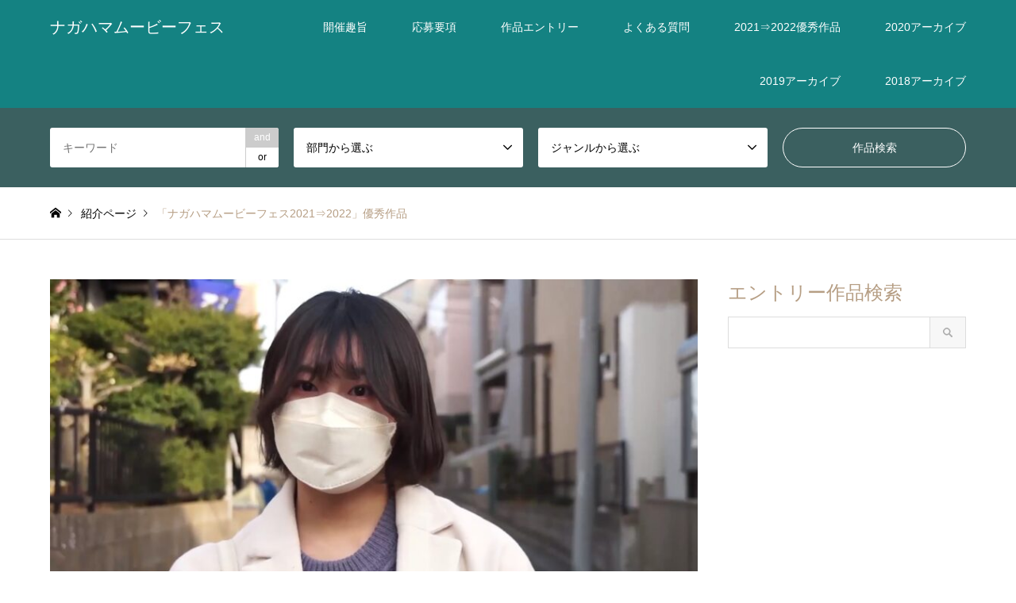

--- FILE ---
content_type: text/html; charset=UTF-8
request_url: https://www.nagahama-mf.com/introduce/nmf2021bestmovie/
body_size: 10552
content:
<!DOCTYPE html>
<html lang="ja"
	itemscope 
	itemtype="http://schema.org/Article" 
	prefix="og: http://ogp.me/ns#" >
<head prefix="og: http://ogp.me/ns# fb: http://ogp.me/ns/fb#">
	
	<!-- Google Tag Manager -->
<script>(function(w,d,s,l,i){w[l]=w[l]||[];w[l].push({'gtm.start':
new Date().getTime(),event:'gtm.js'});var f=d.getElementsByTagName(s)[0],
j=d.createElement(s),dl=l!='dataLayer'?'&l='+l:'';j.async=true;j.src=
'https://www.googletagmanager.com/gtm.js?id='+i+dl;f.parentNode.insertBefore(j,f);
})(window,document,'script','dataLayer','GTM-WLFN7MH');</script>
<!-- End Google Tag Manager -->
	
<meta charset="UTF-8">
<!--[if IE]><meta http-equiv="X-UA-Compatible" content="IE=edge"><![endif]-->
<meta name="viewport" content="width=device-width">
<title>「ナガハマムービーフェス2021⇒2022」優秀作品 | ナガハマムービーフェス</title>
<meta name="description" content="◆「ナガハマムービーフェス2021⇒2022」大賞　No.16「おばあちゃんの時計」 by小野光洋さん春、大学に入学し、一人暮らしを始めた大学生。バイトも始めて、忙しい毎日。寝坊して遅刻しがちな彼女。">
<meta property="og:type" content="article" />
<meta property="og:url" content="https:/www.nagahama-mf.com/introduce/nmf2021bestmovie/">
<meta property="og:title" content="「ナガハマムービーフェス2021⇒2022」優秀作品" />
<meta property="og:description" content="◆「ナガハマムービーフェス2021⇒2022」大賞　No.16「おばあちゃんの時計」 by小野光洋さん春、大学に入学し、一人暮らしを始めた大学生。バイトも始めて、忙しい毎日。寝坊して遅刻しがちな彼女。" />
<meta property="og:site_name" content="ナガハマムービーフェス" />
<meta property="og:image" content='https://www.nagahama-mf.com/wp-content/uploads/d2dca03222002411d44edc1d5c58ed08-1.jpg'>
<meta property="og:image:secure_url" content="https://www.nagahama-mf.com/wp-content/uploads/d2dca03222002411d44edc1d5c58ed08-1.jpg" />
<meta property="og:image:width" content="1280" />
<meta property="og:image:height" content="720" />
<meta name="twitter:card" content="summary" />
<meta name="twitter:site" content="@nagahama_mf" />
<meta name="twitter:creator" content="@nagahama_mf" />
<meta name="twitter:title" content="「ナガハマムービーフェス2021⇒2022」優秀作品" />
<meta name="twitter:description" content="◆「ナガハマムービーフェス2021⇒2022」大賞　No.16「おばあちゃんの時計」 by小野光洋さん春、大学に入学し、一人暮らしを始めた大学生。バイトも始めて、忙しい毎日。寝坊して遅刻しがちな彼女。" />
<meta name="twitter:image:src" content='https://www.nagahama-mf.com/wp-content/uploads/d2dca03222002411d44edc1d5c58ed08-1-336x216.jpg' />
<link rel="pingback" href="https://www.nagahama-mf.com/xmlrpc.php">
	<link rel="stylesheet" href="https://use.fontawesome.com/releases/v5.1.0/css/all.css" integrity="sha384-lKuwvrZot6UHsBSfcMvOkWwlCMgc0TaWr+30HWe3a4ltaBwTZhyTEggF5tJv8tbt" crossorigin="anonymous">


<link rel='dns-prefetch' href='//s.w.org' />
<link rel="alternate" type="application/rss+xml" title="ナガハマムービーフェス &raquo; フィード" href="https://www.nagahama-mf.com/feed/" />
<link rel="alternate" type="application/rss+xml" title="ナガハマムービーフェス &raquo; コメントフィード" href="https://www.nagahama-mf.com/comments/feed/" />
		<script type="text/javascript">
			window._wpemojiSettings = {"baseUrl":"https:\/\/s.w.org\/images\/core\/emoji\/11\/72x72\/","ext":".png","svgUrl":"https:\/\/s.w.org\/images\/core\/emoji\/11\/svg\/","svgExt":".svg","source":{"concatemoji":"https:\/\/www.nagahama-mf.com\/wp-includes\/js\/wp-emoji-release.min.js?ver=4.9.26"}};
			!function(e,a,t){var n,r,o,i=a.createElement("canvas"),p=i.getContext&&i.getContext("2d");function s(e,t){var a=String.fromCharCode;p.clearRect(0,0,i.width,i.height),p.fillText(a.apply(this,e),0,0);e=i.toDataURL();return p.clearRect(0,0,i.width,i.height),p.fillText(a.apply(this,t),0,0),e===i.toDataURL()}function c(e){var t=a.createElement("script");t.src=e,t.defer=t.type="text/javascript",a.getElementsByTagName("head")[0].appendChild(t)}for(o=Array("flag","emoji"),t.supports={everything:!0,everythingExceptFlag:!0},r=0;r<o.length;r++)t.supports[o[r]]=function(e){if(!p||!p.fillText)return!1;switch(p.textBaseline="top",p.font="600 32px Arial",e){case"flag":return s([55356,56826,55356,56819],[55356,56826,8203,55356,56819])?!1:!s([55356,57332,56128,56423,56128,56418,56128,56421,56128,56430,56128,56423,56128,56447],[55356,57332,8203,56128,56423,8203,56128,56418,8203,56128,56421,8203,56128,56430,8203,56128,56423,8203,56128,56447]);case"emoji":return!s([55358,56760,9792,65039],[55358,56760,8203,9792,65039])}return!1}(o[r]),t.supports.everything=t.supports.everything&&t.supports[o[r]],"flag"!==o[r]&&(t.supports.everythingExceptFlag=t.supports.everythingExceptFlag&&t.supports[o[r]]);t.supports.everythingExceptFlag=t.supports.everythingExceptFlag&&!t.supports.flag,t.DOMReady=!1,t.readyCallback=function(){t.DOMReady=!0},t.supports.everything||(n=function(){t.readyCallback()},a.addEventListener?(a.addEventListener("DOMContentLoaded",n,!1),e.addEventListener("load",n,!1)):(e.attachEvent("onload",n),a.attachEvent("onreadystatechange",function(){"complete"===a.readyState&&t.readyCallback()})),(n=t.source||{}).concatemoji?c(n.concatemoji):n.wpemoji&&n.twemoji&&(c(n.twemoji),c(n.wpemoji)))}(window,document,window._wpemojiSettings);
		</script>
		<style type="text/css">
img.wp-smiley,
img.emoji {
	display: inline !important;
	border: none !important;
	box-shadow: none !important;
	height: 1em !important;
	width: 1em !important;
	margin: 0 .07em !important;
	vertical-align: -0.1em !important;
	background: none !important;
	padding: 0 !important;
}
</style>
<link rel='stylesheet' id='style-css'  href='https://www.nagahama-mf.com/wp-content/themes/gensen_tcd050/style.css?ver=1.2' type='text/css' media='all' />
<link rel='stylesheet' id='fancybox-css'  href='https://www.nagahama-mf.com/wp-content/plugins/easy-fancybox/fancybox/jquery.fancybox.min.css?ver=1.3.20' type='text/css' media='screen' />
<script type='text/javascript' src='https://www.nagahama-mf.com/wp-includes/js/jquery/jquery.js?ver=1.12.4'></script>
<script type='text/javascript' src='https://www.nagahama-mf.com/wp-includes/js/jquery/jquery-migrate.min.js?ver=1.4.1'></script>
<link rel='https://api.w.org/' href='https://www.nagahama-mf.com/wp-json/' />
<link rel='shortlink' href='https://www.nagahama-mf.com/?p=1404' />
<link rel="alternate" type="application/json+oembed" href="https://www.nagahama-mf.com/wp-json/oembed/1.0/embed?url=https%3A%2F%2Fwww.nagahama-mf.com%2Fintroduce%2Fnmf2021bestmovie%2F" />
<link rel="alternate" type="text/xml+oembed" href="https://www.nagahama-mf.com/wp-json/oembed/1.0/embed?url=https%3A%2F%2Fwww.nagahama-mf.com%2Fintroduce%2Fnmf2021bestmovie%2F&#038;format=xml" />

<link rel="stylesheet" href="https://www.nagahama-mf.com/wp-content/themes/gensen_tcd050/css/design-plus.css?ver=1.2">
<link rel="stylesheet" href="https://www.nagahama-mf.com/wp-content/themes/gensen_tcd050/css/sns-botton.css?ver=1.2">
<link rel="stylesheet" href="https://www.nagahama-mf.com/wp-content/themes/gensen_tcd050/css/responsive.css?ver=1.2">
<link rel="stylesheet" href="https://www.nagahama-mf.com/wp-content/themes/gensen_tcd050/css/footer-bar.css?ver=1.2">

<script src="https://www.nagahama-mf.com/wp-content/themes/gensen_tcd050/js/jquery.easing.1.3.js?ver=1.2"></script>
<script src="https://www.nagahama-mf.com/wp-content/themes/gensen_tcd050/js/jquery.textOverflowEllipsis.js?ver=1.2"></script>
<script src="https://www.nagahama-mf.com/wp-content/themes/gensen_tcd050/js/jscript.js?ver=1.2"></script>
<script src="https://www.nagahama-mf.com/wp-content/themes/gensen_tcd050/js/comment.js?ver=1.2"></script>
<script src="https://www.nagahama-mf.com/wp-content/themes/gensen_tcd050/js/header_fix.js?ver=1.2"></script>
<script src="https://www.nagahama-mf.com/wp-content/themes/gensen_tcd050/js/jquery.chosen.min.js?ver=1.2"></script>
<link rel="stylesheet" href="https://www.nagahama-mf.com/wp-content/themes/gensen_tcd050/css/jquery.chosen.css?ver=1.2">

<style type="text/css">
body, input, textarea, select { font-family: "Segoe UI", Verdana, "游ゴシック", YuGothic, "Hiragino Kaku Gothic ProN", Meiryo, sans-serif; }
.rich_font { font-family: "Hiragino Sans", "ヒラギノ角ゴ ProN", "Hiragino Kaku Gothic ProN", "游ゴシック", YuGothic, "メイリオ", Meiryo, sans-serif; font-weight: 500; }

#header_logo #logo_text .logo { font-size:20px; }
#header_logo_fix #logo_text_fixed .logo { font-size:20px; }
#footer_logo .logo_text { font-size:16px; }
#post_title { font-size:30px; }
.post_content { font-size:14px; }
#archive_headline { font-size:42px; }
#archive_desc { font-size:14px; }
  
@media screen and (max-width:991px) {
  #header_logo #logo_text .logo { font-size:26px; }
  #header_logo_fix #logo_text_fixed .logo { font-size:20px; }
  #footer_logo .logo_text { font-size:16px; }
  #post_title { font-size:16px; }
  .post_content { font-size:14px; }
  #archive_headline { font-size:20px; }
  #archive_desc { font-size:14px; }
}




.image {
overflow: hidden;
-webkit-backface-visibility: hidden;
backface-visibility: hidden;
-webkit-transition-duration: .35s;
-moz-transition-duration: .35s;
-ms-transition-duration: .35s;
-o-transition-duration: .35s;
transition-duration: .35s;
}
.image img {
-webkit-backface-visibility: hidden;
backface-visibility: hidden;
-webkit-transform: scale(1);
-webkit-transition-property: opacity, scale, -webkit-transform, transform;
-webkit-transition-duration: .35s;
-moz-transform: scale(1);
-moz-transition-property: opacity, scale, -moz-transform, transform;
-moz-transition-duration: .35s;
-ms-transform: scale(1);
-ms-transition-property: opacity, scale, -ms-transform, transform;
-ms-transition-duration: .35s;
-o-transform: scale(1);
-o-transition-property: opacity, scale, -o-transform, transform;
-o-transition-duration: .35s;
transform: scale(1);
transition-property: opacity, scale, transform;
transition-duration: .35s;
}
.image:hover img, a:hover .image img {
-webkit-transform: scale(1.2);
-moz-transform: scale(1.2);
-ms-transform: scale(1.2);
-o-transform: scale(1.2);
transform: scale(1.2);
}
.introduce_list_col a:hover .image img {
-webkit-transform: scale(1.2) translate3d(-41.66%, 0, 0);
-moz-transform: scale(1.2) translate3d(-41.66%, 0, 0);
-ms-transform: scale(1.2) translate3d(-41.66%, 0, 0);
-o-transform: scale(1.2) translate3d(-41.66%, 0, 0);
transform: scale(1.2) translate3d(-41.66%, 0, 0);
}


.archive_filter .button input:hover, .archive_sort dt,#post_pagination p, #post_pagination a:hover, #return_top a, .c-pw__btn,
#comment_header ul li a:hover, #comment_header ul li.comment_switch_active a, #comment_header #comment_closed p,
#introduce_slider .slick-dots li button:hover, #introduce_slider .slick-dots li.slick-active button
{ background-color:#b69e84; }

#comment_header ul li.comment_switch_active a, #comment_header #comment_closed p, #guest_info input:focus, #comment_textarea textarea:focus
{ border-color:#b69e84; }

#comment_header ul li.comment_switch_active a:after, #comment_header #comment_closed p:after
{ border-color:#b69e84 transparent transparent transparent; }

.header_search_inputs .chosen-results li[data-option-array-index="0"]
{ background-color:#b69e84 !important; border-color:#b69e84; }

a:hover, #bread_crumb li a:hover, #bread_crumb li.home a:hover:before, #bread_crumb li.last,
#archive_headline, .archive_header .headline, .archive_filter_headline, #related_post .headline,
#introduce_header .headline, .introduce_list_col .info .title, .introduce_archive_banner_link a:hover,
#recent_news .headline, #recent_news li a:hover, #comment_headline,
.side_headline, ul.banner_list li a:hover .caption, .footer_headline, .footer_widget a:hover,
#index_news .entry-date, #index_news_mobile .entry-date, .cb_content-carousel a:hover .image .title
{ color:#b69e84; }

#index_news_mobile .archive_link a:hover, .cb_content-blog_list .archive_link a:hover, #load_post a:hover, #submit_comment:hover, .c-pw__btn:hover
{ background-color:#92785f; }

#header_search select:focus, .header_search_inputs .chosen-with-drop .chosen-single span, #footer_contents a:hover, #footer_nav a:hover, #footer_social_link li:hover:before,
#header_slider .slick-arrow:hover, .cb_content-carousel .slick-arrow:hover
{ color:#92785f; }

.post_content a { color:#b69e84; }

#header_search, #index_header_search { background-color:#3b6060; }

#footer_nav { background-color:#F7F7F7; }
#footer_contents { background-color:#222222; }

#header_search_submit { background-color:rgba(20,130,130,0); }
#header_search_submit:hover { background-color:rgba(146,120,95,1.0); }
.cat-category { background-color:#999999 !important; }
.cat-genre { background-color:#000000 !important; }

@media only screen and (min-width:992px) {
  #global_menu ul ul a { background-color:#b69e84; }
  #global_menu ul ul a:hover, #global_menu ul ul .current-menu-item > a { background-color:#92785f; }
  #header_top { background-color:#148282; }
  .has_header_content #header_top { background-color:rgba(20,130,130,0); }
  .fix_top.header_fix #header_top { background-color:rgba(20,130,130,0.8); }
  #header_logo a, #global_menu > ul > li > a { color:#ffffff; }
  #header_logo_fix a, .fix_top.header_fix #global_menu > ul > li > a { color:#ffffff; }
  .has_header_content #index_header_search { background-color:rgba(59,96,96,0.6); }
}
@media screen and (max-width:991px) {
  #global_menu { background-color:#b69e84; }
  #global_menu a:hover, #global_menu .current-menu-item > a { background-color:#92785f; }
  #header_top { background-color:#148282; }
  #header_top a, #header_top a:before { color:#ffffff !important; }
  .mobile_fix_top.header_fix #header_top { background-color:rgba(20,130,130,0.8); }
  .mobile_fix_top.header_fix #header_top a, .mobile_fix_top.header_fix #header_top a:before { color:#ffffff !important; }
  .archive_sort dt { color:#b69e84; }
  .post-type-archive-news #recent_news .show_date li .date { color:#b69e84; }
}



</style>

<style type="text/css"></style><link rel="icon" href="https://www.nagahama-mf.com/wp-content/uploads/cropped-08e20b18a2fcf98672e0fbfd86c59b38-32x32.jpg" sizes="32x32" />
<link rel="icon" href="https://www.nagahama-mf.com/wp-content/uploads/cropped-08e20b18a2fcf98672e0fbfd86c59b38-192x192.jpg" sizes="192x192" />
<link rel="apple-touch-icon-precomposed" href="https://www.nagahama-mf.com/wp-content/uploads/cropped-08e20b18a2fcf98672e0fbfd86c59b38-180x180.jpg" />
<meta name="msapplication-TileImage" content="https://www.nagahama-mf.com/wp-content/uploads/cropped-08e20b18a2fcf98672e0fbfd86c59b38-270x270.jpg" />
		<style type="text/css" id="wp-custom-css">
			body {
	font-size:20px;
}
@media only screen and (min-width: 768px) {
.post_content {
	font-size:18px;
}
}
@media only screen and (max-width: 767px) {
.post_content p {
	font-size:13px;
}
	}		</style>
	</head>
<body id="body" class="introduce-template-default single single-introduce postid-1404 fix_top mobile_fix_top">
<!-- Google Tag Manager (noscript) -->
<noscript><iframe src="https://www.googletagmanager.com/ns.html?id=GTM-WLFN7MH"
height="0" width="0" style="display:none;visibility:hidden"></iframe></noscript>
<!-- End Google Tag Manager (noscript) -->

 <div id="header">
  <div id="header_top">
   <div class="inner clearfix">
    <div id="header_logo">
     <div id="logo_text">
 <h1 class="logo"><a href="https://www.nagahama-mf.com/"><span class="rich_font">ナガハマムービーフェス</span></a></h1>
</div>
    </div>
    <div id="header_logo_fix">
     <div id="logo_text_fixed">
 <p class="logo rich_font"><a href="https://www.nagahama-mf.com/" title="ナガハマムービーフェス">ナガハマムービーフェス</a></p>
</div>
    </div>
    <a href="#" class="search_button"><span>検索</span></a>
    <a href="#" class="menu_button"><span>menu</span></a>
    <div id="global_menu">
     <ul id="menu-header_menu" class="menu"><li id="menu-item-126" class="menu-item menu-item-type-post_type menu-item-object-page menu-item-126"><a href="https://www.nagahama-mf.com/overview/">開催趣旨</a></li>
<li id="menu-item-67" class="menu-item menu-item-type-post_type menu-item-object-page menu-item-67"><a href="https://www.nagahama-mf.com/requirements/">応募要項</a></li>
<li id="menu-item-1460" class="menu-item menu-item-type-custom menu-item-object-custom menu-item-1460"><a href="https://www.nagahama-mf.com/entry_form/">作品エントリー</a></li>
<li id="menu-item-61" class="menu-item menu-item-type-post_type menu-item-object-page menu-item-61"><a href="https://www.nagahama-mf.com/faq/">よくある質問</a></li>
<li id="menu-item-843" class="menu-item menu-item-type-post_type menu-item-object-page current_page_parent menu-item-843"><a href="https://www.nagahama-mf.com/entry_list/">2021⇒2022優秀作品</a></li>
<li id="menu-item-1459" class="menu-item menu-item-type-custom menu-item-object-custom menu-item-1459"><a href="https://www.nagahama-mf.com/introduce/2020archives/">2020アーカイブ</a></li>
<li id="menu-item-1208" class="menu-item menu-item-type-custom menu-item-object-custom menu-item-1208"><a href="https://www.nagahama-mf.com/introduce/2019archives/">2019アーカイブ</a></li>
<li id="menu-item-786" class="menu-item menu-item-type-custom menu-item-object-custom menu-item-786"><a href="https://www.nagahama-mf.com/introduce/2018archives/">2018アーカイブ</a></li>
</ul>    </div>
   </div>
  </div>
  <div id="header_search">
   <div class="inner">
    <form action="https://www.nagahama-mf.com/entry_list/" method="get" class="columns-4">
     <div class="header_search_inputs header_search_keywords">
      <input type="text" id="header_search_keywords" name="search_keywords" placeholder="キーワード" value="" />
      <input type="hidden" name="search_keywords_operator" value="and" />
      <ul class="search_keywords_operator">
       <li class="active">and</li>
       <li>or</li>
      </ul>
     </div>
     <div class="header_search_inputs">
<select  name='search_cat1' id='header_search_cat1' class='' >
	<option value='0' selected='selected'>部門から選ぶ</option>
	<option class="level-0" value="33">ナガハマムービーフェス2022クリエイティブ部門</option>
	<option class="level-0" value="34">ナガハマムービーフェス2022長浜部門</option>
	<option class="level-0" value="31">ナガハマムービーフェス2021→2022</option>
	<option class="level-0" value="25">ナガハマムービーフェス2020</option>
	<option class="level-1" value="26">&nbsp;&nbsp;&nbsp;私だけが知っている長浜部門</option>
	<option class="level-1" value="27">&nbsp;&nbsp;&nbsp;アート部門</option>
	<option class="level-1" value="28">&nbsp;&nbsp;&nbsp;無声動画部門</option>
	<option class="level-0" value="14">ナガハマムービーフェス2019</option>
	<option class="level-1" value="15">&nbsp;&nbsp;&nbsp;一般部門</option>
	<option class="level-2" value="17">&nbsp;&nbsp;&nbsp;&nbsp;&nbsp;&nbsp;一般部門　CM</option>
	<option class="level-2" value="18">&nbsp;&nbsp;&nbsp;&nbsp;&nbsp;&nbsp;一般部門　ドッキリ</option>
	<option class="level-2" value="19">&nbsp;&nbsp;&nbsp;&nbsp;&nbsp;&nbsp;一般部門　PV</option>
	<option class="level-1" value="16">&nbsp;&nbsp;&nbsp;長浜部門</option>
	<option class="level-2" value="20">&nbsp;&nbsp;&nbsp;&nbsp;&nbsp;&nbsp;長浜部門　CM</option>
	<option class="level-2" value="21">&nbsp;&nbsp;&nbsp;&nbsp;&nbsp;&nbsp;長浜部門　○○してみた</option>
	<option class="level-2" value="22">&nbsp;&nbsp;&nbsp;&nbsp;&nbsp;&nbsp;長浜部門　PV</option>
	<option class="level-0" value="13">ナガハマムービーフェス2018</option>
	<option class="level-1" value="4">&nbsp;&nbsp;&nbsp;一般部門　2018アーカイブ</option>
	<option class="level-1" value="2">&nbsp;&nbsp;&nbsp;U-18部門　2018アーカイブ</option>
	<option class="level-1" value="3">&nbsp;&nbsp;&nbsp;ショートショート部門　2018アーカイブ</option>
	<option class="level-0" value="1">未分類</option>
</select>
     </div>
     <div class="header_search_inputs">
<select  name='search_cat2' id='header_search_cat2' class='' >
	<option value='0' selected='selected'>ジャンルから選ぶ</option>
	<option class="level-0" value="6">イベント</option>
	<option class="level-0" value="7">パフォーマンス</option>
	<option class="level-0" value="8">文化</option>
	<option class="level-0" value="9">歴史</option>
	<option class="level-0" value="10">風景</option>
	<option class="level-0" value="11">食</option>
	<option class="level-0" value="29">モノ</option>
	<option class="level-0" value="30">イラスト・アニメーション</option>
</select>
     </div>
     <div class="header_search_inputs header_search_button">
      <input type="submit" id="header_search_submit" value="作品検索" />
     </div>
    </form>
   </div>
  </div>
 </div><!-- END #header -->

 <div id="main_contents" class="clearfix">


<div id="breadcrumb">
 <ul class="inner clearfix">
  <li itemscope="itemscope" itemtype="http://data-vocabulary.org/Breadcrumb" class="home"><a itemprop="url" href="https://www.nagahama-mf.com/"><span itemprop="title">ホーム</span></a></li>

  <li itemscope="itemscope" itemtype="http://data-vocabulary.org/Breadcrumb"><a itemprop="url" href="https://www.nagahama-mf.com/introduce/"><span itemprop="title">紹介ページ</span></a></li>
  <li class="last">「ナガハマムービーフェス2021⇒2022」優秀作品</li>

 </ul>
</div>

<div id="main_col" class="clearfix">

 <div id="left_col">


  <div id="article">


   <div id="post_image">
    <img width="860" height="484" src="https://www.nagahama-mf.com/wp-content/uploads/d2dca03222002411d44edc1d5c58ed08-1-860x484.jpg" class="attachment-post-thumbnail size-post-thumbnail wp-post-image" alt="" />   </div>


   <h2 id="post_title" class="rich_font">「ナガハマムービーフェス2021⇒2022」優秀作品</h2>

    <div id="post_date"><time class="entry-date updated" datetime="2022-03-28T14:11:23+00:00">2022.03.27</time></div>

   <div class="single_share" id="single_share_top">
    <div class="share-type1 share-top">
	<div class="sns">
		<ul class="type1 clearfix">
			<li class="twitter">
				<a href="http://twitter.com/share?text=%E3%80%8C%E3%83%8A%E3%82%AC%E3%83%8F%E3%83%9E%E3%83%A0%E3%83%BC%E3%83%93%E3%83%BC%E3%83%95%E3%82%A7%E3%82%B92021%E2%87%922022%E3%80%8D%E5%84%AA%E7%A7%80%E4%BD%9C%E5%93%81&url=https%3A%2F%2Fwww.nagahama-mf.com%2Fintroduce%2Fnmf2021bestmovie%2F&via=Nagahama_mf&tw_p=tweetbutton&related=Nagahama_mf" onclick="javascript:window.open(this.href, '', 'menubar=no,toolbar=no,resizable=yes,scrollbars=yes,height=400,width=600');return false;"><i class="icon-twitter"></i><span class="ttl">Tweet</span><span class="share-count"></span></a>
			</li>
			<li class="facebook">
				<a href="//www.facebook.com/sharer/sharer.php?u=https://www.nagahama-mf.com/introduce/nmf2021bestmovie/&amp;t=%E3%80%8C%E3%83%8A%E3%82%AC%E3%83%8F%E3%83%9E%E3%83%A0%E3%83%BC%E3%83%93%E3%83%BC%E3%83%95%E3%82%A7%E3%82%B92021%E2%87%922022%E3%80%8D%E5%84%AA%E7%A7%80%E4%BD%9C%E5%93%81" class="facebook-btn-icon-link" target="blank" rel="nofollow"><i class="icon-facebook"></i><span class="ttl">Share</span><span class="share-count"></span></a>
			</li>
			<li class="googleplus">
				<a href="https://plus.google.com/share?url=https%3A%2F%2Fwww.nagahama-mf.com%2Fintroduce%2Fnmf2021bestmovie%2F" onclick="javascript:window.open(this.href, '', 'menubar=no,toolbar=no,resizable=yes,scrollbars=yes,height=600,width=500');return false;"><i class="icon-google-plus"></i><span class="ttl">+1</span><span class="share-count"></span></a>
			</li>
			<li class="hatebu">
				<a href="http://b.hatena.ne.jp/add?mode=confirm&url=https%3A%2F%2Fwww.nagahama-mf.com%2Fintroduce%2Fnmf2021bestmovie%2F" onclick="javascript:window.open(this.href, '', 'menubar=no,toolbar=no,resizable=yes,scrollbars=yes,height=400,width=510');return false;" ><i class="icon-hatebu"></i><span class="ttl">Hatena</span><span class="share-count"></span></a>
			</li>
			<li class="pocket">
				<a href="http://getpocket.com/edit?url=https%3A%2F%2Fwww.nagahama-mf.com%2Fintroduce%2Fnmf2021bestmovie%2F&title=%E3%80%8C%E3%83%8A%E3%82%AC%E3%83%8F%E3%83%9E%E3%83%A0%E3%83%BC%E3%83%93%E3%83%BC%E3%83%95%E3%82%A7%E3%82%B92021%E2%87%922022%E3%80%8D%E5%84%AA%E7%A7%80%E4%BD%9C%E5%93%81" target="blank"><i class="icon-pocket"></i><span class="ttl">Pocket</span><span class="share-count"></span></a>
			</li>
			<li class="rss">
				<a href="https://www.nagahama-mf.com/feed/" target="blank"><i class="icon-rss"></i><span class="ttl">RSS</span></a>
			</li>
			<li class="feedly">
				<a href="http://feedly.com/index.html#subscription%2Ffeed%2Fhttps://www.nagahama-mf.com/feed/" target="blank"><i class="icon-feedly"></i><span class="ttl">feedly</span><span class="share-count"></span></a>
			</li>
			<li class="pinterest">
				<a rel="nofollow" target="_blank" href="https://www.pinterest.com/pin/create/button/?url=https%3A%2F%2Fwww.nagahama-mf.com%2Fintroduce%2Fnmf2021bestmovie%2F&media=https://www.nagahama-mf.com/wp-content/uploads/d2dca03222002411d44edc1d5c58ed08-1.jpg&description=%E3%80%8C%E3%83%8A%E3%82%AC%E3%83%8F%E3%83%9E%E3%83%A0%E3%83%BC%E3%83%93%E3%83%BC%E3%83%95%E3%82%A7%E3%82%B92021%E2%87%922022%E3%80%8D%E5%84%AA%E7%A7%80%E4%BD%9C%E5%93%81"><i class="icon-pinterest"></i><span class="ttl">Pin&nbsp;it</span></a>
			</li>
		</ul>
	</div>
</div>
   </div>

   <div class="post_content clearfix">
    <div class="list2019">
<h3>◆「ナガハマムービーフェス2021⇒2022」大賞　No.16「おばあちゃんの時計」 by小野光洋さん</h3>
<p>春、大学に入学し、一人暮らしを始めた大学生。バイトも始めて、忙しい毎日。<br />
寝坊して遅刻しがちな彼女。愛用の目覚まし時計が毎朝起こしてくれた。<br />
ファンタジー短編。</p>
<div class="entry_url"><iframe src="https://www.youtube.com/embed/Rp2divO_LRI" width="860" height="484" frameborder="0" allowfullscreen="allowfullscreen"><span data-mce-type="bookmark" style="display: inline-block; width: 0px; overflow: hidden; line-height: 0;" class="mce_SELRES_start">﻿</span></iframe></div>
</div>
<p>&nbsp;</p>
<p>&nbsp;</p>
<h3>◆<strong>優秀賞　No.22「中国語試験合格目指して！」 by ニーハオニーハオさん</strong></h3>
<p>昨年1月に中国語試験(HSK５級)を受けましたが、「不合格」でした。<br />
それから勉学に励み、この度、再受験しました。<br />
3/13(日)、こちらの応募最終日に、中国語試験の結果が判明し動画に掲載する予定でしたが、結果が分からないままでしたので不明のまま応募いたします。<br />
&#8212;(その後)&#8212;&#8212;試験は合格できました！動画作成は、滝に打たれる様子を加えるなど修業風にしたかったのですが、コロナ禍でその環境がなく、もう少し色々できたかなと思っています。<br />
今回は、このような機会を賜り、関係者の皆様に御礼を申し上げます。ありがとうございました。</p>
<div class="entry_url"><iframe src="https://www.youtube.com/embed/NCwm53SswBE" width="860" height="484" frameborder="0" allowfullscreen="allowfullscreen"><span data-mce-type="bookmark" style="display: inline-block; width: 0px; overflow: hidden; line-height: 0;" class="mce_SELRES_start">﻿</span><span data-mce-type="bookmark" style="display: inline-block; width: 0px; overflow: hidden; line-height: 0;" class="mce_SELRES_start">﻿</span></iframe></div>
<div></div>
<div></div>
<div></div>
<h3></h3>
<h3>◆<strong>特別賞　No.29「ありがとう、東北新幹線 やまびこ」by 相原健一さん</strong></h3>
<p>今回で3年連続のエントリーとなります。<br />
本年度もまとまった撮影等は行っていなかったため、手元にある素材で作品を作ることにしました。(撮影・編集全てスマートフォンで行いました）<br />
昨年の反省から&#8221;ストーリー性を持たせる&#8221;ことに留意して、普段お世話になっている東北新幹線をテーマに制作を進めました。<br />
コロナ禍で苦境に立たされている東北新幹線にエールを送る主旨の動画を完成させ、3月13日（日）にエントリー。<br />
奇しくも、3月16日（水）に発生した地震を原因とする脱線により、現在、復旧作業が行われている東北新幹線。<br />
復旧作業にあたられている方々に心から感謝すると共に、この動画を捧げたいと思います。</p>
<div class="entry_url"><iframe src="https://www.youtube.com/embed/IvSeO_UnYFk" width="860" height="484" frameborder="0" allowfullscreen="allowfullscreen"><span data-mce-type="bookmark" style="display: inline-block; width: 0px; overflow: hidden; line-height: 0;" class="mce_SELRES_start">﻿</span><span data-mce-type="bookmark" style="display: inline-block; width: 0px; overflow: hidden; line-height: 0;" class="mce_SELRES_start">﻿</span><span data-mce-type="bookmark" style="display: inline-block; width: 0px; overflow: hidden; line-height: 0;" class="mce_SELRES_start">﻿</span></iframe></div>
       </div>

   <div class="single_share" id="single_share_bottom">
    <div class="share-type2 share-btm">
	<div class="sns">
		<ul class="type2 clearfix">
			<li class="twitter">
				<a href="http://twitter.com/share?text=%E3%80%8C%E3%83%8A%E3%82%AC%E3%83%8F%E3%83%9E%E3%83%A0%E3%83%BC%E3%83%93%E3%83%BC%E3%83%95%E3%82%A7%E3%82%B92021%E2%87%922022%E3%80%8D%E5%84%AA%E7%A7%80%E4%BD%9C%E5%93%81&url=https%3A%2F%2Fwww.nagahama-mf.com%2Fintroduce%2Fnmf2021bestmovie%2F&via=Nagahama_mf&tw_p=tweetbutton&related=Nagahama_mf" onclick="javascript:window.open(this.href, '', 'menubar=no,toolbar=no,resizable=yes,scrollbars=yes,height=400,width=600');return false;"><i class="icon-twitter"></i><span class="ttl">Tweet</span><span class="share-count"></span></a>
			</li>
			<li class="facebook">
				<a href="//www.facebook.com/sharer/sharer.php?u=https://www.nagahama-mf.com/introduce/nmf2021bestmovie/&amp;t=%E3%80%8C%E3%83%8A%E3%82%AC%E3%83%8F%E3%83%9E%E3%83%A0%E3%83%BC%E3%83%93%E3%83%BC%E3%83%95%E3%82%A7%E3%82%B92021%E2%87%922022%E3%80%8D%E5%84%AA%E7%A7%80%E4%BD%9C%E5%93%81" class="facebook-btn-icon-link" target="blank" rel="nofollow"><i class="icon-facebook"></i><span class="ttl">Share</span><span class="share-count"></span></a>
			</li>
			<li class="googleplus">
				<a href="https://plus.google.com/share?url=https%3A%2F%2Fwww.nagahama-mf.com%2Fintroduce%2Fnmf2021bestmovie%2F" onclick="javascript:window.open(this.href, '', 'menubar=no,toolbar=no,resizable=yes,scrollbars=yes,height=600,width=500');return false;"><i class="icon-google-plus"></i><span class="ttl">+1</span><span class="share-count"></span></a>
			</li>
		</ul>
	</div>
</div>
   </div>


   <div id="previous_next_post_image" class="clearfix">
    <div class='prev_post has_image'><a href='https://www.nagahama-mf.com/introduce/entry/' title='作品エントリー(2021＝＞2022)' data-mobile-title='前の記事'><span class='title'>作品エントリー(2021＝＞2022)</span><span class='image'><img src='https://www.nagahama-mf.com/wp-content/themes/gensen_tcd050/img/common/no_image1.gif' alt=''></span></a></div>
<div class='next_post has_image'><a href='https://www.nagahama-mf.com/introduce/nmf2022_bestlist/' title='「ナガハマムービーフェス2022」優秀作品' data-mobile-title='次の記事'><span class='title'>「ナガハマムービーフェス2022」優秀作品</span><span class='image'><img src='https://www.nagahama-mf.com/wp-content/uploads/f0af598786d36dc6f6ade0e88877c307-150x150.jpg' alt=''></span></a></div>
   </div>


  </div><!-- END #article -->



 </div><!-- END #left_col -->

 <div id="side_col">
  <div class="widget side_widget clearfix widget_search" id="search-3">
<h3 class="side_headline rich_font">エントリー作品検索</h3>
<form role="search" method="get" id="searchform" class="searchform" action="https://www.nagahama-mf.com/">
				<div>
					<label class="screen-reader-text" for="s">検索:</label>
					<input type="text" value="" name="s" id="s" />
					<input type="submit" id="searchsubmit" value="検索" />
				</div>
			</form></div>
 </div>

</div><!-- END #main_col -->


 </div><!-- END #main_contents -->

 <div id="footer">


  <div id="footer_contents">
   <div class="inner">


    <div id="footer_info">
     <div id="footer_logo">
		 
		 <br>
		 長浜ムービーフェスティバル実行委員会<br>
ＮＰＯ法人STUDIOこほく<br>
滋賀県長浜市山階町455-13<br>
090-4908-3123<br>
info@studiokohoku.net<br>
		 <br>
     </div>



     <p id="copyright"><span>Copyright </span>&copy; <a href="https://www.nagahama-mf.com/">ナガハマムービーフェス</a>. All Rights Reserved.</p>

    </div><!-- END #footer_info -->
   </div><!-- END .inner -->
  </div><!-- END #footer_contents -->

  <div id="return_top">
   <a href="#body"><span>PAGE TOP</span></a>
  </div><!-- END #return_top -->

 </div><!-- END #footer -->



<script>


jQuery(document).ready(function($){
  $('.inview-fadein').css('opacity', 0);

  var initialize = function(){
    $('.js-ellipsis').textOverflowEllipsis();


    if ($('.inview-fadein').length) {
      $(window).on('load scroll resize', function(){
        $('.inview-fadein:not(.active)').each(function(){
          var elmTop = $(this).offset().top || 0;
          if ($(window).scrollTop() > elmTop - $(window).height()){
            if ($(this).is('#post_list')) {
              var $articles = $(this).find('.article, .archive_link');
              $articles.css('opacity', 0);
              $(this).addClass('active').css('opacity', 1);
              $articles.each(function(i){
                var self = this;
                setTimeout(function(){
                  $(self).animate({ opacity: 1 }, 200);
                }, i*200);
              });
            } else {
              $(this).addClass('active').animate({ opacity: 1 }, 800);
            }
          }
        });
      });
    }

    $(window).trigger('resize');
  };



  initialize();


});
</script>

<!-- facebook share button code -->
<div id="fb-root"></div>
<script>
(function(d, s, id) {
  var js, fjs = d.getElementsByTagName(s)[0];
  if (d.getElementById(id)) return;
  js = d.createElement(s); js.id = id;
  js.src = "//connect.facebook.net/ja_JP/sdk.js#xfbml=1&version=v2.5";
  fjs.parentNode.insertBefore(js, fjs);
}(document, 'script', 'facebook-jssdk'));
</script>


<script type='text/javascript' src='https://www.nagahama-mf.com/wp-includes/js/comment-reply.min.js?ver=4.9.26'></script>
<script type='text/javascript' src='https://www.nagahama-mf.com/wp-content/plugins/easy-fancybox/fancybox/jquery.fancybox.min.js?ver=1.3.20'></script>
<script type='text/javascript'>
var fb_timeout, fb_opts={'overlayShow':true,'hideOnOverlayClick':true,'showCloseButton':true,'margin':20,'centerOnScroll':false,'enableEscapeButton':true,'autoScale':true,'scriptPriority':10 };
if(typeof easy_fancybox_handler==='undefined'){
var easy_fancybox_handler=function(){
jQuery('.nofancybox,a.pin-it-button,a[href*="pinterest.com/pin/create"]').addClass('nolightbox');
/* IMG */
var fb_IMG_select='a[href*=".jpg"]:not(.nolightbox,li.nolightbox>a),area[href*=".jpg"]:not(.nolightbox),a[href*=".jpeg"]:not(.nolightbox,li.nolightbox>a),area[href*=".jpeg"]:not(.nolightbox),a[href*=".png"]:not(.nolightbox,li.nolightbox>a),area[href*=".png"]:not(.nolightbox),a[href*=".webp"]:not(.nolightbox,li.nolightbox>a),area[href*=".webp"]:not(.nolightbox)';
jQuery(fb_IMG_select).addClass('fancybox image');
var fb_IMG_sections = jQuery('div.gallery,div.wp-block-gallery,div.tiled-gallery');
fb_IMG_sections.each(function(){jQuery(this).find(fb_IMG_select).attr('rel','gallery-'+fb_IMG_sections.index(this));});
jQuery('a.fancybox,area.fancybox,li.fancybox a').each(function(){jQuery(this).fancybox(jQuery.extend({},fb_opts,{'transitionIn':'elastic','easingIn':'easeOutBack','transitionOut':'elastic','easingOut':'easeInBack','opacity':false,'hideOnContentClick':false,'titleShow':true,'titlePosition':'over','titleFromAlt':true,'showNavArrows':true,'enableKeyboardNav':true,'cyclic':false}))});};
jQuery('a.fancybox-close').on('click',function(e){e.preventDefault();jQuery.fancybox.close()});
};
var easy_fancybox_auto=function(){setTimeout(function(){jQuery('#fancybox-auto').trigger('click')},1000);};
jQuery(easy_fancybox_handler);jQuery(document).on('post-load',easy_fancybox_handler);
jQuery(easy_fancybox_auto);
</script>
<script type='text/javascript' src='https://www.nagahama-mf.com/wp-content/plugins/easy-fancybox/js/jquery.easing.min.js?ver=1.4.1'></script>
<script type='text/javascript' src='https://www.nagahama-mf.com/wp-content/plugins/easy-fancybox/js/jquery.mousewheel.min.js?ver=3.1.13'></script>
<script type='text/javascript' src='https://www.nagahama-mf.com/wp-includes/js/wp-embed.min.js?ver=4.9.26'></script>
</body>
</html>


--- FILE ---
content_type: text/plain
request_url: https://www.google-analytics.com/j/collect?v=1&_v=j102&a=1818940864&t=pageview&_s=1&dl=https%3A%2F%2Fwww.nagahama-mf.com%2Fintroduce%2Fnmf2021bestmovie%2F&ul=en-us%40posix&dt=%E3%80%8C%E3%83%8A%E3%82%AC%E3%83%8F%E3%83%9E%E3%83%A0%E3%83%BC%E3%83%93%E3%83%BC%E3%83%95%E3%82%A7%E3%82%B92021%E2%87%922022%E3%80%8D%E5%84%AA%E7%A7%80%E4%BD%9C%E5%93%81%20%7C%20%E3%83%8A%E3%82%AC%E3%83%8F%E3%83%9E%E3%83%A0%E3%83%BC%E3%83%93%E3%83%BC%E3%83%95%E3%82%A7%E3%82%B9&sr=1280x720&vp=1280x720&_u=YEBAAEABAAAAACAAI~&jid=703464195&gjid=808413675&cid=1080589446.1768728009&tid=UA-122075751-1&_gid=1281407963.1768728009&_r=1&_slc=1&gtm=45He61e1n81WLFN7MHza200&gcd=13l3l3l3l1l1&dma=0&tag_exp=102015666~103116026~103200004~104527907~104528500~104684208~104684211~105391253~115616986~115938465~115938468~117041587~117099529&z=1610920518
body_size: -451
content:
2,cG-4DL8V07WW5